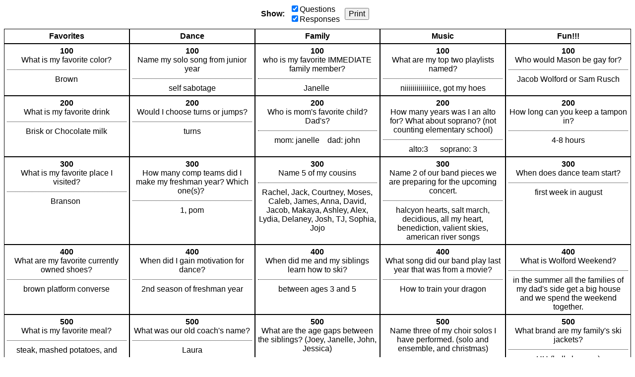

--- FILE ---
content_type: text/html; charset=utf-8
request_url: https://jeopardylabs.com/print/do-you-know-your-girlfriend-19
body_size: 3233
content:

<!DOCTYPE html>
<html xmlns="http://www.w3.org/1999/xhtml">
<head>

<meta charset="utf-8">

<meta name="viewport" content="width=device-width, initial-scale=1, shrink-to-fit=no">

<title>Do you know your girlfriend?</title>
<meta name="description" content="What is my favorite color?, What is my favorite drink, What is my favorite place I visited?, What are my favorite currently owned shoes?" />
<meta name="ROBOTS" content="NOODP" />
<meta name="google-site-verification" content="UYS7arlGlbDobqQSsucWwkbZyiC-6_cCWlUn9Eb5b2M" />
<link rel="shortcut icon" href="/static/1749959089/favicon.ico" type="image/x-icon" />
<link rel="icon" href="/static/1749959089/favicon.ico" type="image/x-icon" />







    
    <link rel="canonical" href="/play/do-you-know-your-girlfriend-19" />

    <link href="/static/1749959089/css/reboot.css" rel="stylesheet" type="text/css" media="screen print" />
    <script src="/static/1749959089/js/board.js"></script>
    <style type="text/css">
    body {
        font-family: Verdana, Arial, Helvetica, sans-serif;
    }
    .click-to-zoom {
        display:none;
    }

    .grid {
        flex-direction:column;
        align-items:stretch;
        display:flex;

    }

    .grid-row {
        display:flex;
        flex:0 1 auto;
    }

    .points {
        font-weight:bold;
    }

    .grid-cell {
        text-align:center;
        border:1px solid black;
        padding:5px;
        word-break:break-word;
    }

    .question {
        margin-top:10px;
        padding-top:10px;
        border-top:1px dotted black;
    }

    .empty .question {
        border-top:none;
    }

    .grid-row-cats {
        font-weight:bold;
    }

    .grid-cell {
        flex:1;
    }

    .grid-cell * {
        max-width:100%;
    }

    .grid img {
        max-height:100px;
        max-width:100px;
        width:auto;
        height:auto;
    }

    .grid div > p:first-child {
        margin-top:0;
    }

    .grid div > p:last-child {
        margin-bottom:0;
    }

    .options {
        display:flex;
        align-items:center;
        justify-content:center;
        margin-bottom:10px;
    }

    .options > div {
        margin-right:10px;

    }

    .options label {
        display:block;
    }

    .options button {
        font-size:16px;
    }

    .no-answers .answer {
        display:none;
    }

    .no-answers .question {
        border-top:none;
        padding:0;
        margin:0;
    }

    .no-questions .question {
        display:none;
    }


    @media print {
        .print-hide {
            display:none;
        }
    }

    </style>
    <script>
        mode = "print"
        ready(function(){
            window.debouncedResize = function(){}
            retypeset(null, function(){});

            document.getElementById("show-questions").addEventListener("click", function(){
                if(!this.checked){
                    document.querySelectorAll(".grid")[0].classList.add("no-answers");
                } else {
                    document.querySelectorAll(".grid")[0].classList.remove("no-answers");
                }
            });

            document.getElementById("show-answers").addEventListener("click", function(){
                if(!this.checked){
                    document.querySelectorAll(".grid")[0].classList.add("no-questions");
                } else {
                    document.querySelectorAll(".grid")[0].classList.remove("no-questions");
                }
            });
        });
    </script>





</head>

<body>

<div class="print-hide options">
    <div>
        <strong>Show:</strong>
    </div>
    <div>
        <label><input id="show-questions" checked="checked" type="checkbox" />Questions</label>
        <label><input id="show-answers" checked="checked" type="checkbox" />Responses</label>
    </div>
    <div>
        <button type="button" onclick="window.print(); return false">Print</button>
    </div>
</div>
    <div class="grid  " style="height:auto; " role="table" aria-label="Game Board">
    <div class="grid-row grid-row-cats" style="" role="row">
        
            <div class="grid-cell " data-row="0" data-col="0">
                <div class="cell">
                    <div class="cell-inner cat-cell" role="columnheader">Favorites</div>
                </div>
            </div>
        
            <div class="grid-cell " data-row="0" data-col="1">
                <div class="cell">
                    <div class="cell-inner cat-cell" role="columnheader">Dance</div>
                </div>
            </div>
        
            <div class="grid-cell " data-row="0" data-col="2">
                <div class="cell">
                    <div class="cell-inner cat-cell" role="columnheader">Family</div>
                </div>
            </div>
        
            <div class="grid-cell " data-row="0" data-col="3">
                <div class="cell">
                    <div class="cell-inner cat-cell" role="columnheader">Music</div>
                </div>
            </div>
        
            <div class="grid-cell " data-row="0" data-col="4">
                <div class="cell">
                    <div class="cell-inner cat-cell" role="columnheader">Fun!!!</div>
                </div>
            </div>
        
    </div>

    
        <div class="grid-row grid-row-questions  grid-first-row"
             role="row"

            >
            
                <div class="
                    cell-group
                    grid-cell
                    
                "
                role="cell"
                id="cell-2674141312"
                tabindex="0"
                
                data-row="1" data-col="0">
                    
                        <div class="cell">
                            <div class="points">100</div>
                            <div class="answer"><p>What is my favorite color?</p></div>
                            <div class="question"><p>Brown</p></div>
                        </div>

                    
                </div>
            
                <div class="
                    cell-group
                    grid-cell
                    
                "
                role="cell"
                id="cell-2674141322"
                tabindex="0"
                
                data-row="1" data-col="1">
                    
                        <div class="cell">
                            <div class="points">100</div>
                            <div class="answer"><p>Name my solo song from junior year</p></div>
                            <div class="question"><p>self sabotage</p></div>
                        </div>

                    
                </div>
            
                <div class="
                    cell-group
                    grid-cell
                    
                "
                role="cell"
                id="cell-2674141332"
                tabindex="0"
                
                data-row="1" data-col="2">
                    
                        <div class="cell">
                            <div class="points">100</div>
                            <div class="answer"><p>who is my favorite IMMEDIATE family member?</p></div>
                            <div class="question"><p>Janelle&nbsp;</p></div>
                        </div>

                    
                </div>
            
                <div class="
                    cell-group
                    grid-cell
                    
                "
                role="cell"
                id="cell-2674141342"
                tabindex="0"
                
                data-row="1" data-col="3">
                    
                        <div class="cell">
                            <div class="points">100</div>
                            <div class="answer"><p>What are my top two playlists named?</p></div>
                            <div class="question"><p>niiiiiiiiiiiiice, got my hoes</p></div>
                        </div>

                    
                </div>
            
                <div class="
                    cell-group
                    grid-cell
                    
                "
                role="cell"
                id="cell-2674141352"
                tabindex="0"
                
                data-row="1" data-col="4">
                    
                        <div class="cell">
                            <div class="points">100</div>
                            <div class="answer"><p>Who would Mason be gay for?</p></div>
                            <div class="question"><p>Jacob Wolford or Sam Rusch</p></div>
                        </div>

                    
                </div>
            
        </div>
    
        <div class="grid-row grid-row-questions  "
             role="row"

            >
            
                <div class="
                    cell-group
                    grid-cell
                    
                "
                role="cell"
                id="cell-2674141314"
                tabindex="0"
                
                data-row="2" data-col="0">
                    
                        <div class="cell">
                            <div class="points">200</div>
                            <div class="answer"><p>What is my favorite drink</p></div>
                            <div class="question"><p>Brisk or Chocolate milk</p></div>
                        </div>

                    
                </div>
            
                <div class="
                    cell-group
                    grid-cell
                    
                "
                role="cell"
                id="cell-2674141324"
                tabindex="0"
                
                data-row="2" data-col="1">
                    
                        <div class="cell">
                            <div class="points">200</div>
                            <div class="answer"><p>Would I choose turns or jumps?</p></div>
                            <div class="question"><p>turns</p></div>
                        </div>

                    
                </div>
            
                <div class="
                    cell-group
                    grid-cell
                    
                "
                role="cell"
                id="cell-2674141334"
                tabindex="0"
                
                data-row="2" data-col="2">
                    
                        <div class="cell">
                            <div class="points">200</div>
                            <div class="answer"><p>Who is mom's favorite child? Dad's?</p></div>
                            <div class="question"><p>mom: janelle&nbsp; &nbsp; dad: john</p></div>
                        </div>

                    
                </div>
            
                <div class="
                    cell-group
                    grid-cell
                    
                "
                role="cell"
                id="cell-2674141344"
                tabindex="0"
                
                data-row="2" data-col="3">
                    
                        <div class="cell">
                            <div class="points">200</div>
                            <div class="answer"><p>How many years was I an alto for? What about soprano? (not counting elementary school)</p></div>
                            <div class="question"><p>alto:3&nbsp; &nbsp; &nbsp; soprano: 3</p></div>
                        </div>

                    
                </div>
            
                <div class="
                    cell-group
                    grid-cell
                    
                "
                role="cell"
                id="cell-2674141354"
                tabindex="0"
                
                data-row="2" data-col="4">
                    
                        <div class="cell">
                            <div class="points">200</div>
                            <div class="answer"><p>How long can you keep a tampon in?</p></div>
                            <div class="question"><p>4-8 hours</p></div>
                        </div>

                    
                </div>
            
        </div>
    
        <div class="grid-row grid-row-questions  "
             role="row"

            >
            
                <div class="
                    cell-group
                    grid-cell
                    
                "
                role="cell"
                id="cell-2674141316"
                tabindex="0"
                
                data-row="3" data-col="0">
                    
                        <div class="cell">
                            <div class="points">300</div>
                            <div class="answer"><p>What is my favorite place I visited?</p></div>
                            <div class="question"><p>Branson&nbsp;</p></div>
                        </div>

                    
                </div>
            
                <div class="
                    cell-group
                    grid-cell
                    
                "
                role="cell"
                id="cell-2674141326"
                tabindex="0"
                
                data-row="3" data-col="1">
                    
                        <div class="cell">
                            <div class="points">300</div>
                            <div class="answer"><p>How many comp teams did I make my freshman year? Which one(s)?&nbsp;</p></div>
                            <div class="question"><p>1, pom</p></div>
                        </div>

                    
                </div>
            
                <div class="
                    cell-group
                    grid-cell
                    
                "
                role="cell"
                id="cell-2674141336"
                tabindex="0"
                
                data-row="3" data-col="2">
                    
                        <div class="cell">
                            <div class="points">300</div>
                            <div class="answer"><p>Name 5 of my cousins</p></div>
                            <div class="question">Rachel, Jack, Courtney, Moses, Caleb, James, Anna, David, Jacob, Makaya, Ashley, Alex, Lydia, Delaney, Josh, TJ, Sophia, Jojo</div>
                        </div>

                    
                </div>
            
                <div class="
                    cell-group
                    grid-cell
                    
                "
                role="cell"
                id="cell-2674141346"
                tabindex="0"
                
                data-row="3" data-col="3">
                    
                        <div class="cell">
                            <div class="points">300</div>
                            <div class="answer"><p>Name 2 of our band pieces we are preparing for the upcoming concert.</p></div>
                            <div class="question"><p>halcyon hearts, salt march, decidious, all my heart, benediction, valient skies, american river songs</p></div>
                        </div>

                    
                </div>
            
                <div class="
                    cell-group
                    grid-cell
                    
                "
                role="cell"
                id="cell-2674141356"
                tabindex="0"
                
                data-row="3" data-col="4">
                    
                        <div class="cell">
                            <div class="points">300</div>
                            <div class="answer"><p>When does dance team start?</p></div>
                            <div class="question"><p>first week in august</p></div>
                        </div>

                    
                </div>
            
        </div>
    
        <div class="grid-row grid-row-questions  "
             role="row"

            >
            
                <div class="
                    cell-group
                    grid-cell
                    
                "
                role="cell"
                id="cell-2674141318"
                tabindex="0"
                
                data-row="4" data-col="0">
                    
                        <div class="cell">
                            <div class="points">400</div>
                            <div class="answer"><p>What are my favorite currently owned shoes?</p></div>
                            <div class="question"><p>brown platform converse</p></div>
                        </div>

                    
                </div>
            
                <div class="
                    cell-group
                    grid-cell
                    
                "
                role="cell"
                id="cell-2674141328"
                tabindex="0"
                
                data-row="4" data-col="1">
                    
                        <div class="cell">
                            <div class="points">400</div>
                            <div class="answer"><p>When did I gain motivation for dance?</p></div>
                            <div class="question"><p>2nd season of freshman year</p></div>
                        </div>

                    
                </div>
            
                <div class="
                    cell-group
                    grid-cell
                    
                "
                role="cell"
                id="cell-2674141338"
                tabindex="0"
                
                data-row="4" data-col="2">
                    
                        <div class="cell">
                            <div class="points">400</div>
                            <div class="answer"><p>When did me and my siblings learn how to ski?</p></div>
                            <div class="question"><p>between ages 3 and 5</p></div>
                        </div>

                    
                </div>
            
                <div class="
                    cell-group
                    grid-cell
                    
                "
                role="cell"
                id="cell-2674141348"
                tabindex="0"
                
                data-row="4" data-col="3">
                    
                        <div class="cell">
                            <div class="points">400</div>
                            <div class="answer"><p>What song did our band play last year that was from a movie?</p></div>
                            <div class="question"><p>How to train your dragon</p></div>
                        </div>

                    
                </div>
            
                <div class="
                    cell-group
                    grid-cell
                    
                "
                role="cell"
                id="cell-2674141358"
                tabindex="0"
                
                data-row="4" data-col="4">
                    
                        <div class="cell">
                            <div class="points">400</div>
                            <div class="answer"><p>What is Wolford Weekend?</p></div>
                            <div class="question"><p>in the summer all the families of my dad's side get a big house and we spend the weekend together.</p></div>
                        </div>

                    
                </div>
            
        </div>
    
        <div class="grid-row grid-row-questions grid-last-row "
             role="row"

            >
            
                <div class="
                    cell-group
                    grid-cell
                    
                "
                role="cell"
                id="cell-2674141320"
                tabindex="0"
                
                data-row="5" data-col="0">
                    
                        <div class="cell">
                            <div class="points">500</div>
                            <div class="answer"><p>What is my favorite meal?</p></div>
                            <div class="question"><p>steak, mashed potatoes, and asparagus</p></div>
                        </div>

                    
                </div>
            
                <div class="
                    cell-group
                    grid-cell
                    
                "
                role="cell"
                id="cell-2674141330"
                tabindex="0"
                
                data-row="5" data-col="1">
                    
                        <div class="cell">
                            <div class="points">500</div>
                            <div class="answer"><p>What was our old coach's name?</p></div>
                            <div class="question"><p>Laura</p></div>
                        </div>

                    
                </div>
            
                <div class="
                    cell-group
                    grid-cell
                    
                "
                role="cell"
                id="cell-2674141340"
                tabindex="0"
                
                data-row="5" data-col="2">
                    
                        <div class="cell">
                            <div class="points">500</div>
                            <div class="answer"><p>What are the age gaps between the siblings? (Joey, Janelle, John, Jessica)</p></div>
                            <div class="question"><p>Joey to janelle: 5, Janelle to john: 1, john to jessica: 4</p></div>
                        </div>

                    
                </div>
            
                <div class="
                    cell-group
                    grid-cell
                    
                "
                role="cell"
                id="cell-2674141350"
                tabindex="0"
                
                data-row="5" data-col="3">
                    
                        <div class="cell">
                            <div class="points">500</div>
                            <div class="answer"><p>Name three of my choir solos I have performed. (solo and ensemble, and christmas)</p></div>
                            <div class="question"><p>much more, per la gloria, se tu mami, alma del core, white christmas, merry christmas darling, it came upon the midnight clear</p></div>
                        </div>

                    
                </div>
            
                <div class="
                    cell-group
                    grid-cell
                    
                "
                role="cell"
                id="cell-2674141360"
                tabindex="0"
                
                data-row="5" data-col="4">
                    
                        <div class="cell">
                            <div class="points">500</div>
                            <div class="answer"><p>What brand are my family's ski jackets?</p></div>
                            <div class="question"><p>HH (helly hanson)</p></div>
                        </div>

                    
                </div>
            
        </div>
    

    
</div>








</body>
</html>
